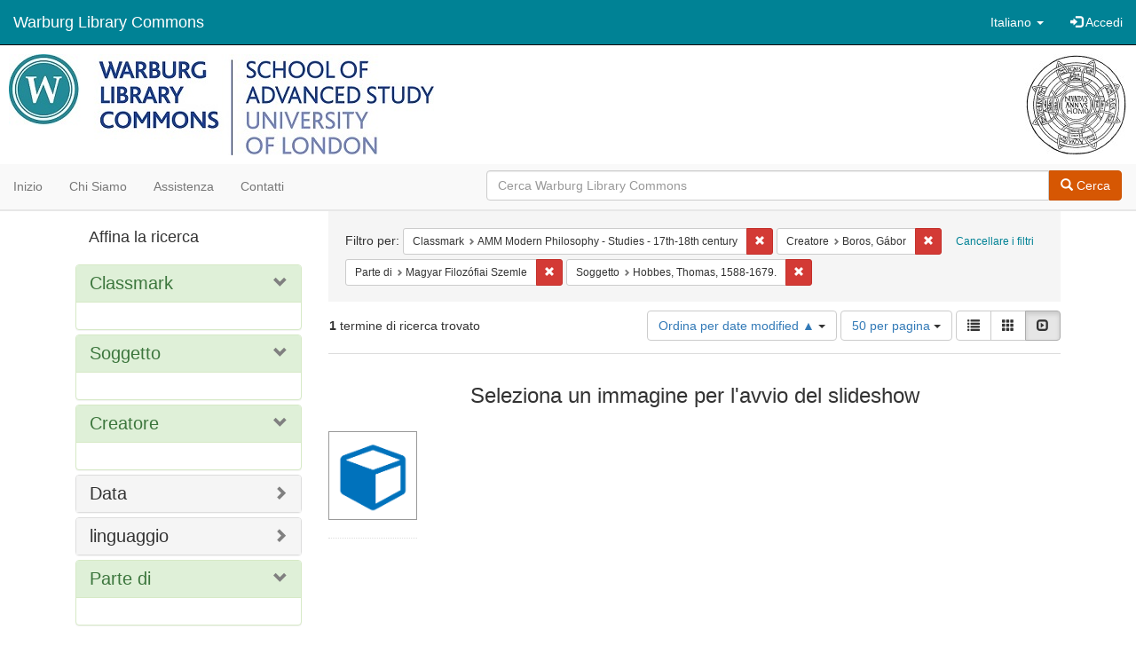

--- FILE ---
content_type: text/html; charset=utf-8
request_url: https://commons.warburg.sas.ac.uk/catalog?f%5Bclassmark_sim%5D%5B%5D=AMM+Modern+Philosophy+-+Studies+-+17th-18th+century&f%5Bcreator_sim%5D%5B%5D=Boros%2C+G%C3%A1bor+&f%5Bpart_of_sim%5D%5B%5D=Magyar+Filoz%C3%B3fiai+Szemle&f%5Bsubject_sim%5D%5B%5D=Hobbes%2C+Thomas%2C+1588-1679.&locale=it&per_page=50&sort=system_modified_dtsi+asc&view=slideshow
body_size: 5005
content:
<!DOCTYPE html>
<html lang="it" prefix="og:http://ogp.me/ns#">
  <head>
    <meta name="csrf-param" content="authenticity_token" />
<meta name="csrf-token" content="7LzZsE6TsAto7xNPPYnhe3LgeiRS6Tn4FeGo+FcpbcRbTJZVEyGTKt2rXRCHwDlmtB6XRA/cu0mqkwTMaiQvQA==" />
<meta charset="utf-8" />
<!-- added for use on small devices like phones -->
<meta name="viewport" content="width=device-width, initial-scale=1.0" />
<link rel="resourcesync" href="https://commons.warburg.sas.ac.uk/capabilitylist?locale=it" />

<!-- Twitter card metadata -->

<!-- Google Scholar metadata -->


<title>Index Catalog // Warburg Library Commons</title>

<!-- application css -->
<link rel="stylesheet" media="screen" href="/assets/application-3785f113a2754e208e5b61be8125fa498818747774505077102eb5f786088c42.css" />

<!-- application js -->
<script src="/assets/application-13482eec41d8d32b70d637216a343d3c8680aeff656a30fcc091f1f1f37dd557.js"></script>

<style>
a { color: #008295; }
.navbar-inverse .navbar-link { color: #ffffff; }

.navbar-inverse { background-color: #008295; }

.navbar-inverse .navbar-nav > .open > a,
.navbar-inverse .navbar-nav > .open > a:hover,
.navbar-inverse .navbar-nav > .open > a:focus { background-color: #008295; }

.navbar-inverse .navbar-nav > li > a,
.navbar-inverse .navbar-text,
.navbar-inverse .navbar-brand { color: #ffffff; }

.btn-primary {
  background-color: #d65703;
  border-color: #cb5303;
}

.btn-primary:focus,
.btn-primary.focus {
  background-color: #c14e03;
  border-color: #983e02;
}

.btn-primary:hover {
  background-color: #c14e03;
  border-color: #b34903;
}

.btn-primary:active,
.btn-primary.active {
  background-color: #d65703;
  border-color: #cb5303;
}

.btn-primary:active:hover,
.btn-primary:active:focus,
.btn-primary:active.focus,
.btn-primary.active:hover,
.btn-primary.active:focus,
.btn-primary.active.focus{
  background-color: #d65703;
  border-color: #cb5303;
}

.btn-primary.disabled:hover,
.btn-primary.disabled:focus,
.btn-primary.disabled.focus,
.btn-primary[disabled]:hover,
.btn-primary[disabled]:focus,
.btn-primary[disabled].focus {
  background-color: #d65703;
  border-color: #cb5303;
}

</style>


<!-- Google Analytics -->
  <!-- Google tag (gtag.js) --> 
  <script async src="https://www.googletagmanager.com/gtag/js?id=G-FP450RW4WR"></script> 
  <script> window.dataLayer = window.dataLayer || []; function gtag(){dataLayer.push(arguments);} gtag('js', new Date()); gtag('config', 'G-FP450RW4WR'); 
  </script>


<!-- for extras, e.g., a favicon -->


      <meta name="totalResults" content="1" />
<meta name="startIndex" content="0" />
<meta name="itemsPerPage" content="50" />

  <link rel="alternate" type="application/rss+xml" title="RSS per i risultati" href="/catalog.rss?f%5Bclassmark_sim%5D%5B%5D=AMM+Modern+Philosophy+-+Studies+-+17th-18th+century&amp;f%5Bcreator_sim%5D%5B%5D=Boros%2C+G%C3%A1bor+&amp;f%5Bpart_of_sim%5D%5B%5D=Magyar+Filoz%C3%B3fiai+Szemle&amp;f%5Bsubject_sim%5D%5B%5D=Hobbes%2C+Thomas%2C+1588-1679.&amp;locale=it&amp;per_page=50&amp;sort=system_modified_dtsi+asc&amp;view=slideshow" />
  <link rel="alternate" type="application/atom+xml" title="Atom per i risultati" href="/catalog.atom?f%5Bclassmark_sim%5D%5B%5D=AMM+Modern+Philosophy+-+Studies+-+17th-18th+century&amp;f%5Bcreator_sim%5D%5B%5D=Boros%2C+G%C3%A1bor+&amp;f%5Bpart_of_sim%5D%5B%5D=Magyar+Filoz%C3%B3fiai+Szemle&amp;f%5Bsubject_sim%5D%5B%5D=Hobbes%2C+Thomas%2C+1588-1679.&amp;locale=it&amp;per_page=50&amp;sort=system_modified_dtsi+asc&amp;view=slideshow" />
  <link rel="alternate" type="application/json" title="JSON" href="/catalog.json?f%5Bclassmark_sim%5D%5B%5D=AMM+Modern+Philosophy+-+Studies+-+17th-18th+century&amp;f%5Bcreator_sim%5D%5B%5D=Boros%2C+G%C3%A1bor+&amp;f%5Bpart_of_sim%5D%5B%5D=Magyar+Filoz%C3%B3fiai+Szemle&amp;f%5Bsubject_sim%5D%5B%5D=Hobbes%2C+Thomas%2C+1588-1679.&amp;locale=it&amp;per_page=50&amp;sort=system_modified_dtsi+asc&amp;view=slideshow" />

  </head>

  <body>
    <div class="skip-to-content">
      <a data-turbolinks="false" href="#skip-to-content">Skip to Content</a>
    </div>
    <header>
  <nav id="masthead" class="navbar navbar-inverse navbar-static-top" role="navigation">
    <div class="container-fluid">
      <!-- Brand and toggle get grouped for better mobile display -->
      <div class="navbar-header">
        <button type="button" class="navbar-toggle collapsed" data-toggle="collapse" data-target="#top-navbar-collapse" aria-expanded="false">
          <span class="sr-only">Toggle navigation</span>
          <span class="icon-bar"></span>
          <span class="icon-bar"></span>
          <span class="icon-bar"></span>
        </button>
        <a id="logo" class="navbar-brand" href="/?locale=it" data-no-turbolink="true">
  <!-- <span class="glyphicon glyphicon-globe" role="img" aria-label="Warburg Library Commons" aria-hidden="true"></span> -->
  <span class="institution_name">Warburg Library Commons</span>
</a>

      </div>

      <div class="collapse navbar-collapse" id="top-navbar-collapse">
        <ul id="user_utility_links" class="nav navbar-nav navbar-right">
  <li class="nav-item dropdown">
    <a class="nav-link dropdown-toggle" data-toggle="dropdown" href="#" role="button" aria-haspopup="true" aria-expanded="false" aria-controls="language-dropdown-menu">
        <span class="sr-only">Cambiare la lingua</span>
        <span title="Cambiare la lingua">Italiano</span>
        <b class="caret"></b>
    </a>
    <ul id="language-dropdown-menu" class="dropdown-menu" role="menu">
        <li role="presentation" class="dropdown-header">Cambiare la lingua</li>
        <li role="presentation" class="divider"></li>
            <li role="presentation" lang="de">
                <a class="dropdown-item" role="menuitem" tabindex="-1" data-locale="de" href="?locale=de">Deutsch</a>
            </li>
            <li role="presentation" lang="en">
                <a class="dropdown-item" role="menuitem" tabindex="-1" data-locale="en" href="?locale=en">English</a>
            </li>
            <li role="presentation" lang="es">
                <a class="dropdown-item" role="menuitem" tabindex="-1" data-locale="es" href="?locale=es">Español</a>
            </li>
            <li role="presentation" lang="fr">
                <a class="dropdown-item" role="menuitem" tabindex="-1" data-locale="fr" href="?locale=fr">Français</a>
            </li>
            <li role="presentation" lang="it">
                <a class="dropdown-item" role="menuitem" tabindex="-1" data-locale="it" href="?locale=it">Italiano</a>
            </li>
            <li role="presentation" lang="pt-BR">
                <a class="dropdown-item" role="menuitem" tabindex="-1" data-locale="pt-BR" href="?locale=pt-BR">Português do Brasil</a>
            </li>
            <li role="presentation" lang="zh">
                <a class="dropdown-item" role="menuitem" tabindex="-1" data-locale="zh" href="?locale=zh">中文</a>
            </li>
    </ul>
</li>

    <li>
      <a href="/users/sign_in?locale=it">
        <span class="glyphicon glyphicon-log-in" aria-hidden="true"></span> Accedi
</a>    </li>
</ul>

      </div>
    </div>
  </nav>
</header>


          <div class="image-masthead">
        <a href="/">
          <div class="background-container" style="background-image: url('/banner.jpg')"></div>
          <img class="banner-logo-image" src='/logo.jpg' />
          <!-- span class="background-container-gradient"></span -->
          
          <div class="container site-title-container">
            <div class="site-title h1" style="text-align: center;">
              
            </div>
          </div>
        </a>
        <nav class="navbar navbar-default navbar-static-top" role="navigation">
  <div class="container-fluid">
    <div class="row">
      <ul class="nav navbar-nav col-sm-5">
        <li >
          <a href="/?locale=it">Inizio</a></li>
        <li >
          <a href="/about?locale=it">Chi siamo</a></li>
        <li >
          <a href="/help?locale=it">Assistenza</a></li>
        <li >
          <a href="/contact?locale=it">Contatti</a></li>
      </ul><!-- /.nav -->
      <div class="searchbar-right navbar-right col-sm-7">
        <form class="form-horizontal search-form" id="search-form-header" role="search" action="/catalog?locale=it" accept-charset="UTF-8" method="get"><input name="utf8" type="hidden" value="&#x2713;" />
  <input type="hidden" name="f[classmark_sim][]" value="AMM Modern Philosophy - Studies - 17th-18th century" />
<input type="hidden" name="f[creator_sim][]" value="Boros, Gábor " />
<input type="hidden" name="f[part_of_sim][]" value="Magyar Filozófiai Szemle" />
<input type="hidden" name="f[subject_sim][]" value="Hobbes, Thomas, 1588-1679." />
<input type="hidden" name="locale" value="it" />
<input type="hidden" name="per_page" value="50" />
<input type="hidden" name="sort" value="system_modified_dtsi asc" />
<input type="hidden" name="view" value="slideshow" />
  <input type="hidden" name="search_field" id="search_field" value="all_fields" />
  <div class="form-group">

    <div class="input-group">
      <input type="text" name="q" id="search-field-header" class="q form-control" placeholder="Cerca Warburg Library Commons" />

      <div class="input-group-btn">
        <button type="submit" class="btn btn-primary" id="search-submit-header">
          <span class="glyphicon glyphicon-search"></span> Cerca
        </button>
        </ul>
      </div><!-- /.input-group-btn -->
    </div><!-- /.input-group -->
  </div><!-- /.form-group -->
</form>
      </div>
    </div>
  </div>
</nav><!-- /.navbar -->

      </div>

    
    <div id="content-wrapper" class="container" role="main">
      
      

        <a name="skip-to-content" id="skip-to-content"></a>
        <div id="content" class="col-md-9 col-md-push-3 col-sm-8 col-sm-push-4">
    <h2 class="sr-only top-content-title">Ricerca</h2>






      <div id="appliedParams" class="clearfix constraints-container">
        <div class="pull-right">
          <a class="catalog_startOverLink btn btn-sm btn-text" id="startOverLink" href="/catalog?locale=it&amp;view=slideshow">Cancellare i filtri</a>
        </div>
        <span class="constraints-label">Filtro per:</span>
        
<span class="btn-group appliedFilter constraint filter filter-classmark_sim">
  <span class="constraint-value btn btn-sm btn-default btn-disabled">
      <span class="filterName">Classmark</span>
      <span class="filterValue" title="AMM Modern Philosophy - Studies - 17th-18th century">AMM Modern Philosophy - Studies - 17th-18th century</span>
  </span>

    <a class="btn btn-default btn-sm remove dropdown-toggle" href="/catalog?f%5Bcreator_sim%5D%5B%5D=Boros%2C+G%C3%A1bor+&amp;f%5Bpart_of_sim%5D%5B%5D=Magyar+Filoz%C3%B3fiai+Szemle&amp;f%5Bsubject_sim%5D%5B%5D=Hobbes%2C+Thomas%2C+1588-1679.&amp;locale=it&amp;per_page=50&amp;sort=system_modified_dtsi+asc&amp;view=slideshow"><span class="glyphicon glyphicon-remove"></span><span class="sr-only">Cancella il filtro Classmark: AMM Modern Philosophy - Studies - 17th-18th century</span></a>
</span>


<span class="btn-group appliedFilter constraint filter filter-creator_sim">
  <span class="constraint-value btn btn-sm btn-default btn-disabled">
      <span class="filterName">Creatore</span>
      <span class="filterValue" title="Boros, Gábor ">Boros, Gábor </span>
  </span>

    <a class="btn btn-default btn-sm remove dropdown-toggle" href="/catalog?f%5Bclassmark_sim%5D%5B%5D=AMM+Modern+Philosophy+-+Studies+-+17th-18th+century&amp;f%5Bpart_of_sim%5D%5B%5D=Magyar+Filoz%C3%B3fiai+Szemle&amp;f%5Bsubject_sim%5D%5B%5D=Hobbes%2C+Thomas%2C+1588-1679.&amp;locale=it&amp;per_page=50&amp;sort=system_modified_dtsi+asc&amp;view=slideshow"><span class="glyphicon glyphicon-remove"></span><span class="sr-only">Cancella il filtro Creatore: Boros, Gábor </span></a>
</span>


<span class="btn-group appliedFilter constraint filter filter-part_of_sim">
  <span class="constraint-value btn btn-sm btn-default btn-disabled">
      <span class="filterName">Parte di</span>
      <span class="filterValue" title="Magyar Filozófiai Szemle">Magyar Filozófiai Szemle</span>
  </span>

    <a class="btn btn-default btn-sm remove dropdown-toggle" href="/catalog?f%5Bclassmark_sim%5D%5B%5D=AMM+Modern+Philosophy+-+Studies+-+17th-18th+century&amp;f%5Bcreator_sim%5D%5B%5D=Boros%2C+G%C3%A1bor+&amp;f%5Bsubject_sim%5D%5B%5D=Hobbes%2C+Thomas%2C+1588-1679.&amp;locale=it&amp;per_page=50&amp;sort=system_modified_dtsi+asc&amp;view=slideshow"><span class="glyphicon glyphicon-remove"></span><span class="sr-only">Cancella il filtro Parte di: Magyar Filozófiai Szemle</span></a>
</span>


<span class="btn-group appliedFilter constraint filter filter-subject_sim">
  <span class="constraint-value btn btn-sm btn-default btn-disabled">
      <span class="filterName">Soggetto</span>
      <span class="filterValue" title="Hobbes, Thomas, 1588-1679.">Hobbes, Thomas, 1588-1679.</span>
  </span>

    <a class="btn btn-default btn-sm remove dropdown-toggle" href="/catalog?f%5Bclassmark_sim%5D%5B%5D=AMM+Modern+Philosophy+-+Studies+-+17th-18th+century&amp;f%5Bcreator_sim%5D%5B%5D=Boros%2C+G%C3%A1bor+&amp;f%5Bpart_of_sim%5D%5B%5D=Magyar+Filoz%C3%B3fiai+Szemle&amp;locale=it&amp;per_page=50&amp;sort=system_modified_dtsi+asc&amp;view=slideshow"><span class="glyphicon glyphicon-remove"></span><span class="sr-only">Cancella il filtro Soggetto: Hobbes, Thomas, 1588-1679.</span></a>
</span>

      </div>


<div id="sortAndPerPage" class="clearfix" role="navigation" aria-label="Navigazione dei risultati">
      <div class="page_links">
      <span class="page_entries">
        <strong>1</strong> termine di ricerca trovato
      </span>
    </div> 

  <div class="search-widgets pull-right"><div id="sort-dropdown" class="btn-group">
  <button type="button" class="btn btn-default dropdown-toggle" data-toggle="dropdown" aria-expanded="false">
      Ordina per date modified ▲ <span class="caret"></span>
  </button>

  <ul class="dropdown-menu" role="menu">
        <li role="menuitem"><a href="/catalog?f%5Bclassmark_sim%5D%5B%5D=AMM+Modern+Philosophy+-+Studies+-+17th-18th+century&amp;f%5Bcreator_sim%5D%5B%5D=Boros%2C+G%C3%A1bor+&amp;f%5Bpart_of_sim%5D%5B%5D=Magyar+Filoz%C3%B3fiai+Szemle&amp;f%5Bsubject_sim%5D%5B%5D=Hobbes%2C+Thomas%2C+1588-1679.&amp;locale=it&amp;per_page=50&amp;sort=score+desc%2C+system_create_dtsi+desc&amp;view=slideshow">relevance</a></li>
        <li role="menuitem"><a href="/catalog?f%5Bclassmark_sim%5D%5B%5D=AMM+Modern+Philosophy+-+Studies+-+17th-18th+century&amp;f%5Bcreator_sim%5D%5B%5D=Boros%2C+G%C3%A1bor+&amp;f%5Bpart_of_sim%5D%5B%5D=Magyar+Filoz%C3%B3fiai+Szemle&amp;f%5Bsubject_sim%5D%5B%5D=Hobbes%2C+Thomas%2C+1588-1679.&amp;locale=it&amp;per_page=50&amp;sort=system_create_dtsi+desc&amp;view=slideshow">date uploaded ▼</a></li>
        <li role="menuitem"><a href="/catalog?f%5Bclassmark_sim%5D%5B%5D=AMM+Modern+Philosophy+-+Studies+-+17th-18th+century&amp;f%5Bcreator_sim%5D%5B%5D=Boros%2C+G%C3%A1bor+&amp;f%5Bpart_of_sim%5D%5B%5D=Magyar+Filoz%C3%B3fiai+Szemle&amp;f%5Bsubject_sim%5D%5B%5D=Hobbes%2C+Thomas%2C+1588-1679.&amp;locale=it&amp;per_page=50&amp;sort=system_create_dtsi+asc&amp;view=slideshow">date uploaded ▲</a></li>
        <li role="menuitem"><a href="/catalog?f%5Bclassmark_sim%5D%5B%5D=AMM+Modern+Philosophy+-+Studies+-+17th-18th+century&amp;f%5Bcreator_sim%5D%5B%5D=Boros%2C+G%C3%A1bor+&amp;f%5Bpart_of_sim%5D%5B%5D=Magyar+Filoz%C3%B3fiai+Szemle&amp;f%5Bsubject_sim%5D%5B%5D=Hobbes%2C+Thomas%2C+1588-1679.&amp;locale=it&amp;per_page=50&amp;sort=system_modified_dtsi+desc&amp;view=slideshow">date modified ▼</a></li>
        <li role="menuitem"><a href="/catalog?f%5Bclassmark_sim%5D%5B%5D=AMM+Modern+Philosophy+-+Studies+-+17th-18th+century&amp;f%5Bcreator_sim%5D%5B%5D=Boros%2C+G%C3%A1bor+&amp;f%5Bpart_of_sim%5D%5B%5D=Magyar+Filoz%C3%B3fiai+Szemle&amp;f%5Bsubject_sim%5D%5B%5D=Hobbes%2C+Thomas%2C+1588-1679.&amp;locale=it&amp;per_page=50&amp;sort=system_modified_dtsi+asc&amp;view=slideshow">date modified ▲</a></li>
  </ul>
</div>


  <span class="sr-only">Risultati per pagina</span>
<div id="per_page-dropdown" class="btn-group">
  <button type="button" class="btn btn-default dropdown-toggle" data-toggle="dropdown" aria-expanded="false">
    50 per pagina <span class="caret"></span>
  </button>
  <ul class="dropdown-menu" role="menu">
      <li role="menuitem"><a href="/catalog?f%5Bclassmark_sim%5D%5B%5D=AMM+Modern+Philosophy+-+Studies+-+17th-18th+century&amp;f%5Bcreator_sim%5D%5B%5D=Boros%2C+G%C3%A1bor+&amp;f%5Bpart_of_sim%5D%5B%5D=Magyar+Filoz%C3%B3fiai+Szemle&amp;f%5Bsubject_sim%5D%5B%5D=Hobbes%2C+Thomas%2C+1588-1679.&amp;locale=it&amp;per_page=10&amp;sort=system_modified_dtsi+asc&amp;view=slideshow">10<span class="sr-only"> per pagina</span></a></li>
      <li role="menuitem"><a href="/catalog?f%5Bclassmark_sim%5D%5B%5D=AMM+Modern+Philosophy+-+Studies+-+17th-18th+century&amp;f%5Bcreator_sim%5D%5B%5D=Boros%2C+G%C3%A1bor+&amp;f%5Bpart_of_sim%5D%5B%5D=Magyar+Filoz%C3%B3fiai+Szemle&amp;f%5Bsubject_sim%5D%5B%5D=Hobbes%2C+Thomas%2C+1588-1679.&amp;locale=it&amp;per_page=20&amp;sort=system_modified_dtsi+asc&amp;view=slideshow">20<span class="sr-only"> per pagina</span></a></li>
      <li role="menuitem"><a href="/catalog?f%5Bclassmark_sim%5D%5B%5D=AMM+Modern+Philosophy+-+Studies+-+17th-18th+century&amp;f%5Bcreator_sim%5D%5B%5D=Boros%2C+G%C3%A1bor+&amp;f%5Bpart_of_sim%5D%5B%5D=Magyar+Filoz%C3%B3fiai+Szemle&amp;f%5Bsubject_sim%5D%5B%5D=Hobbes%2C+Thomas%2C+1588-1679.&amp;locale=it&amp;per_page=50&amp;sort=system_modified_dtsi+asc&amp;view=slideshow">50<span class="sr-only"> per pagina</span></a></li>
      <li role="menuitem"><a href="/catalog?f%5Bclassmark_sim%5D%5B%5D=AMM+Modern+Philosophy+-+Studies+-+17th-18th+century&amp;f%5Bcreator_sim%5D%5B%5D=Boros%2C+G%C3%A1bor+&amp;f%5Bpart_of_sim%5D%5B%5D=Magyar+Filoz%C3%B3fiai+Szemle&amp;f%5Bsubject_sim%5D%5B%5D=Hobbes%2C+Thomas%2C+1588-1679.&amp;locale=it&amp;per_page=100&amp;sort=system_modified_dtsi+asc&amp;view=slideshow">100<span class="sr-only"> per pagina</span></a></li>
  </ul>
</div>

<div class="view-type">
  <span class="sr-only">Visualizza i risultati come: </span>
  <div class="view-type-group btn-group">
      <a title="Lista" class="btn btn-default view-type-list " href="/catalog?f%5Bclassmark_sim%5D%5B%5D=AMM+Modern+Philosophy+-+Studies+-+17th-18th+century&amp;f%5Bcreator_sim%5D%5B%5D=Boros%2C+G%C3%A1bor+&amp;f%5Bpart_of_sim%5D%5B%5D=Magyar+Filoz%C3%B3fiai+Szemle&amp;f%5Bsubject_sim%5D%5B%5D=Hobbes%2C+Thomas%2C+1588-1679.&amp;locale=it&amp;per_page=50&amp;sort=system_modified_dtsi+asc&amp;view=list">
        <span class="glyphicon glyphicon-list view-icon-list"></span>
        <span class="caption">Lista</span>
</a>      <a title="Galleria" class="btn btn-default view-type-gallery " href="/catalog?f%5Bclassmark_sim%5D%5B%5D=AMM+Modern+Philosophy+-+Studies+-+17th-18th+century&amp;f%5Bcreator_sim%5D%5B%5D=Boros%2C+G%C3%A1bor+&amp;f%5Bpart_of_sim%5D%5B%5D=Magyar+Filoz%C3%B3fiai+Szemle&amp;f%5Bsubject_sim%5D%5B%5D=Hobbes%2C+Thomas%2C+1588-1679.&amp;locale=it&amp;per_page=50&amp;sort=system_modified_dtsi+asc&amp;view=gallery">
        <span class="glyphicon glyphicon-gallery view-icon-gallery"></span>
        <span class="caption">Galleria</span>
</a>      <a title="Slideshow" class="btn btn-default view-type-slideshow active" href="/catalog?f%5Bclassmark_sim%5D%5B%5D=AMM+Modern+Philosophy+-+Studies+-+17th-18th+century&amp;f%5Bcreator_sim%5D%5B%5D=Boros%2C+G%C3%A1bor+&amp;f%5Bpart_of_sim%5D%5B%5D=Magyar+Filoz%C3%B3fiai+Szemle&amp;f%5Bsubject_sim%5D%5B%5D=Hobbes%2C+Thomas%2C+1588-1679.&amp;locale=it&amp;per_page=50&amp;sort=system_modified_dtsi+asc&amp;view=slideshow">
        <span class="glyphicon glyphicon-slideshow view-icon-slideshow"></span>
        <span class="caption">Slideshow</span>
</a>  </div>
</div>
</div>
</div>


<h2 class="sr-only">Risultati della ricerca</h2>

  <div id="documents" class="row slideshow-documents">
  <div class="info">
    <h3>Seleziona un immagine per l&#39;avvio del slideshow</h3>
  </div>

  <div class="grid">
    <div class="document">
  <div class="thumbnail">
    <a data-slide-to="0" data-toggle="modal" data-target="#slideshow-modal" href="#">
          <img src="/assets/work-ff055336041c3f7d310ad69109eda4a887b16ec501f35afc0a547c4adb97ee72.png" />
</a>  </div>
</div>

  </div>

    <!-- Modal -->
  <div class="slideshow-modal modal fade" id="slideshow-modal" tabindex="-1" role="dialog" aria-labelledby="slideshow-modal-label" aria-hidden="true">
    <div class="modal-dialog col-md-10">
      <div class="modal-content">
        <div class="modal-header">
          <button type="button" class="close" data-dismiss="modal" aria-hidden="true"><span class="glyphicon glyphicon-remove"></span></button>
        </div>
        <div class="modal-body">
          
      <div id="slideshow" class="slideshow-presenter">
    <!-- Wrapper for slides -->
    <div class="slideshow-inner">
      <div class="item active">
  <div class="frame">
      <img src="/assets/work-ff055336041c3f7d310ad69109eda4a887b16ec501f35afc0a547c4adb97ee72.png" />
      <div class="caption">
        Optique et métaphysique chez Hobbes
      </div>
      <span class="counter">
        1 di 1
      </span>
  </div>
</div>

    </div>

    <!-- Controls -->
    <a class="left carousel-control prev" href="#slideshow" data-slide="prev">
      <span class="glyphicon glyphicon-chevron-left"></span>
    </a>
    <a class="right carousel-control next" href="#slideshow" data-slide="next">
      <span class="glyphicon glyphicon-chevron-right"></span>
    </a>

  </div>



        </div>
      </div>
    </div>
  </div>

</div>




</div>

<div id="sidebar" class="col-md-3 col-md-pull-9 col-sm-4 col-sm-pull-8">
  <div id="facets" class="facets sidenav">

  <div class="top-panel-heading panel-heading">
    <button type="button" class="facets-toggle" data-toggle="collapse" data-target="#facet-panel-collapse">
      <span class="sr-only">Toggle facets</span>
      <span class="icon-bar"></span>
      <span class="icon-bar"></span>
      <span class="icon-bar"></span>
    </button>

    <h2 class='facets-heading'>
      Affina la ricerca
    </h2>
  </div>

  <div id="facet-panel-collapse" class="collapse panel-group">
    <div class="panel panel-default facet_limit blacklight-classmark_sim facet_limit-active">
  <div class=" collapse-toggle panel-heading" aria-expanded="false" data-toggle="collapse" data-target="#facet-classmark_sim">
    <h3 class="panel-title facet-field-heading">
      <a data-turbolinks="false" data-no-turbolink="true" href="#">Classmark</a>
    </h3>
  </div>
  <div id="facet-classmark_sim" class="panel-collapse facet-content in">
    <div class="panel-body">
      
    </div>
  </div>
</div>

<div class="panel panel-default facet_limit blacklight-subject_sim facet_limit-active">
  <div class=" collapse-toggle panel-heading" aria-expanded="false" data-toggle="collapse" data-target="#facet-subject_sim">
    <h3 class="panel-title facet-field-heading">
      <a data-turbolinks="false" data-no-turbolink="true" href="#">Soggetto</a>
    </h3>
  </div>
  <div id="facet-subject_sim" class="panel-collapse facet-content in">
    <div class="panel-body">
      
    </div>
  </div>
</div>

<div class="panel panel-default facet_limit blacklight-creator_sim facet_limit-active">
  <div class=" collapse-toggle panel-heading" aria-expanded="false" data-toggle="collapse" data-target="#facet-creator_sim">
    <h3 class="panel-title facet-field-heading">
      <a data-turbolinks="false" data-no-turbolink="true" href="#">Creatore</a>
    </h3>
  </div>
  <div id="facet-creator_sim" class="panel-collapse facet-content in">
    <div class="panel-body">
      
    </div>
  </div>
</div>

<div class="panel panel-default facet_limit blacklight-date_sim ">
  <div class="collapsed collapse-toggle panel-heading" aria-expanded="false" data-toggle="collapse" data-target="#facet-date_sim">
    <h3 class="panel-title facet-field-heading">
      <a data-turbolinks="false" data-no-turbolink="true" href="#">Data</a>
    </h3>
  </div>
  <div id="facet-date_sim" class="panel-collapse facet-content collapse">
    <div class="panel-body">
      
    </div>
  </div>
</div>

<div class="panel panel-default facet_limit blacklight-language_sim ">
  <div class="collapsed collapse-toggle panel-heading" aria-expanded="false" data-toggle="collapse" data-target="#facet-language_sim">
    <h3 class="panel-title facet-field-heading">
      <a data-turbolinks="false" data-no-turbolink="true" href="#">linguaggio</a>
    </h3>
  </div>
  <div id="facet-language_sim" class="panel-collapse facet-content collapse">
    <div class="panel-body">
      
    </div>
  </div>
</div>

<div class="panel panel-default facet_limit blacklight-part_of_sim facet_limit-active">
  <div class=" collapse-toggle panel-heading" aria-expanded="false" data-toggle="collapse" data-target="#facet-part_of_sim">
    <h3 class="panel-title facet-field-heading">
      <a data-turbolinks="false" data-no-turbolink="true" href="#">Parte di</a>
    </h3>
  </div>
  <div id="facet-part_of_sim" class="panel-collapse facet-content in">
    <div class="panel-body">
      
    </div>
  </div>
</div>

  </div>
</div>

</div>


    </div><!-- /#content-wrapper -->
    <footer class="navbar navbar-inverse site-footer">
  <div class="container-fluid">
    <div class="navbar-text text-left">
        <p>Hyrax v2.9.6. Un servizio di <a href="http://samvera.org/" class="navbar-link" target="_blank">Samvera</a> .</p>
    </div>
    <div class="navbar-right">
      <div class="navbar-text text-right">
        <p><strong>Copyright © 2017 Samvera</strong> Licenza sotto la licenza Apache, versione 2.0<br />
        </p>
      </div>
    </div>
  </div>
</footer>

    <div id="ajax-modal" class="modal fade" tabindex="-1" role="dialog" aria-hidden="true">
  <div class="modal-dialog" role="document">
    <div class="modal-content">
    </div>
  </div>
</div>

  </body>
</html>
